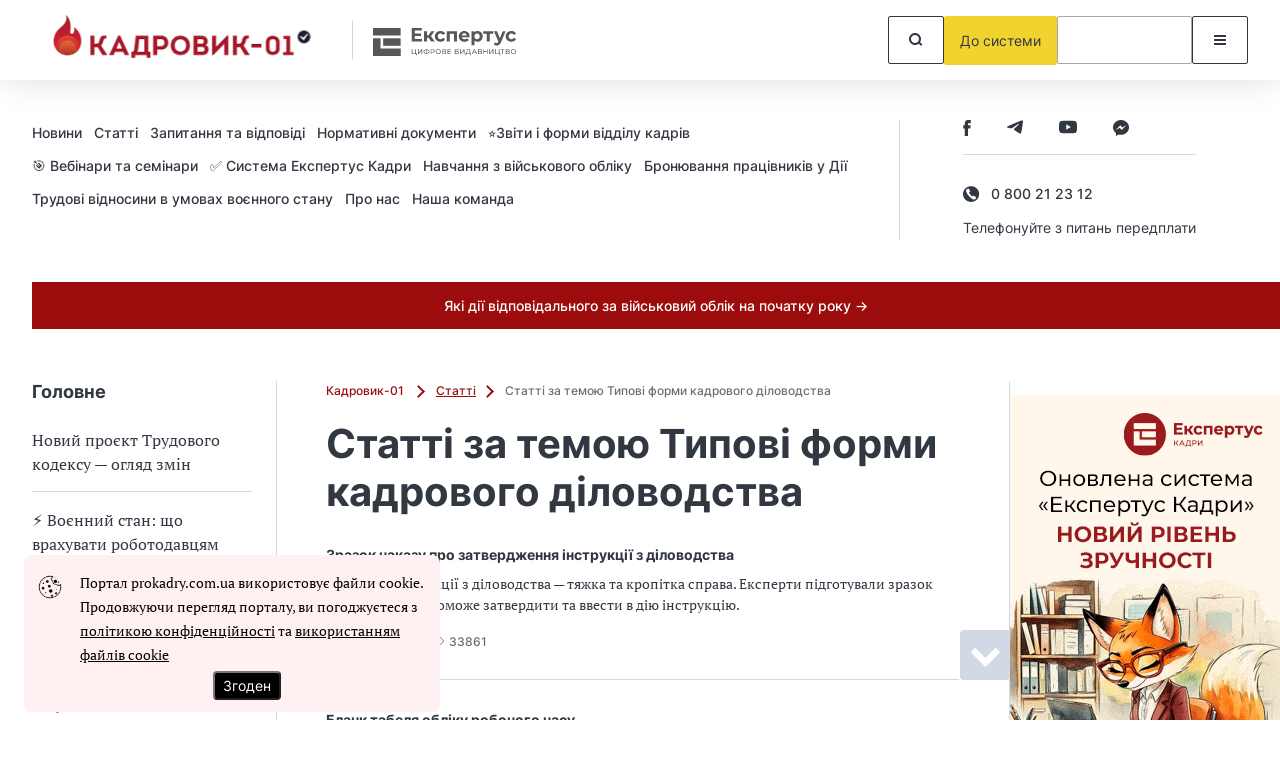

--- FILE ---
content_type: application/javascript
request_url: https://fbstore.sendpulse.com/widget-handler.js
body_size: 2144
content:
!function(){"use strict";window.spMessengersWidget={};var e=JSON.parse(localStorage.getItem("spMessengersWidgets"))||{};window.spMessengersWidget.init=function(){var n=document.querySelector(".sendpulse-msg-widget-wrap").getAttribute("lang"),s=document.getElementsByClassName("sp-widget"),o={};for(var r in"function"!=typeof NodeList.prototype.forEach&&(NodeList.prototype.forEach=Array.prototype.forEach),Array.from(s).forEach((function(t){for(var n in t.dataset.messengers||(t.dataset.messengers='{"messenger":true}'),JSON.parse(t.dataset.messengers))JSON.parse(t.dataset.messengers)[n]&&(o[n]=!0);!function(t){var n=/sp-button|sp-embed|sp-checkbox|sp-chat/.exec(t.className),s=t.dataset.showOptions?JSON.parse(t.dataset.showOptions):{condition:"onEnter"};if(a(t.id)||i())return!1;n&&(s.condition="showNow");switch(s.condition){case"onEnter":setTimeout((function(){return d()}),1e3*s.delay);break;case"onScroll":window.addEventListener("scroll",o);break;case"onCursorLeave":document.body.addEventListener("mouseleave",r);break;default:d()}function o(){var e=(document.body.scrollHeight-window.innerHeight)/100*s.scrollTo;window.scrollY>=e&&(window.removeEventListener("scroll",o),d())}function r(e){(e.clientY<=0||e.clientX<=0||e.clientX>=window.innerWidth||e.clientY>=window.innerHeight)&&(document.body.removeEventListener("mouseleave",r),d())}function i(){return s.hideOnMobile&&window.screen.availWidth<600}function a(t){var n=e[t];if(n&&n.closed&&(((new Date).getTime()-e[t].lastShowed)/864e5<s.repeat||!s.repeat||0===s.repeat))return!0;return!1}function d(){var n=t.nextElementSibling;t.classList.remove("sp-hidden"),t.classList.add("sp-animation-fade"),n&&(n.style.display="block"),e[t.id]={lastShowed:(new Date).getTime()},localStorage.setItem("spMessengersWidgets",JSON.stringify(e)),c()}function c(){setTimeout((function(){var e=document.getElementById("fb-send-to-messenger-fallback-btn");e&&"0px"===document.querySelector(".fb-send-to-messenger > span").style.width&&(document.querySelector(".fb-send-to-messenger").style.display="none",e.style.display="inline-block")}),1e3)}}(t)})),o)o[r]&&t[r](n);!function(){var e={ru:"Предоставлено SendPulse",en:"Powered by SendPulse",uk:"Надано SendPulse",de:"Unterstützt von SendPulse"},t=window.navigator.language.slice(0,2),n=e[t]||e.en;Array.from(document.querySelectorAll("sp-branding")).forEach((function(e){e.setAttribute("title",n);var t=e.getElementsByTagName("span")[0];t&&(t.innerText=n),/.ru$/.test(location.host)&&(e.style.display="none")}))}()},window.spMessengersWidget.close=function(t){var n=document.getElementById(t);e[t]={lastShowed:(new Date).getTime(),closed:!0},localStorage.setItem("spMessengersWidgets",JSON.stringify(e)),function(e){var t=e.nextElementSibling;e.classList.add("sp-hidden"),t&&(t.style.display="none")}(n)},window.spMessengersWidget.submit=function(e){var t=document.getElementById(e).querySelector("[data-ref]"),n={app_id:t.getAttribute("messenger_app_id"),page_id:t.getAttribute("page_id"),ref:t.getAttribute("data-ref"),user_ref:t.getAttribute("user_ref")};window.FB.AppEvents.logEvent("MessengerCheckboxUserConfirmation",null,n)};var t={messenger:function(t){function n(){window.FB.init({appId:document.querySelector("[messenger_app_id]").getAttribute("messenger_app_id"),autoLogAppEvents:!0,xfbml:!0,version:"v3.1"}),window.FB.Event.subscribe("send_to_messenger",(function(t){var n=t.ref;if("undefined"!==n){var s=JSON.parse(decodeURIComponent(atob(n))).widget_id;if("opt_in"===t.event){var o=document.getElementById("spSubscribe-".concat(n)),r=document.getElementById("spSubscribed-".concat(n)),i=document.getElementById(s).className;o.style.display="none",r.style.display="block",e[s]={lastShowed:(new Date).getTime()},-1===i.search(/.*(sp-embed|sp-button).*/)&&(e[s].closed=!0),localStorage.setItem("spMessengersWidgets",JSON.stringify(e))}}})),window.FB.Event.subscribe("xfbml.render",(function(){var e=document.querySelector(".sp-chat-logo");e&&(e.style.display="block")}))}var s,o,r,i,a,d;window.FB?n():window.fbAsyncInit=n,s=document,o="script",r="facebook-jssdk",i=t,d=s.getElementsByTagName(o)[0],s.getElementById(r)||((a=s.createElement(o)).id=r,a.src="https://connect.facebook.net/".concat(i,"/sdk/xfbml.customerchat.js"),d.parentNode.insertBefore(a,d))},vk:function(){var e=document.createElement("script");e.src="//vk.com/js/api/openapi.js?162",e.onload=function(){document.querySelectorAll(".vk-allow-messages-button").forEach((function(e){var t=e.id.split("-")[1];window.VK.Widgets.AllowMessagesFromCommunity(e.id,{height:{standard:22,large:24,xlarge:30}[e.dataset.size]},t)})),window.VK.Observer.subscribe("widgets.allowMessagesFromCommunity.allowed",(function(e){var t=document.querySelectorAll(".vk-allow-messages-button")[0].dataset.ref,n=new XMLHttpRequest;n.open("POST","https://vk.sendpulse.com/widget/subscribe/"),n.send(JSON.stringify({ref:t,user_id:e}))}))},document.head.appendChild(e)},telegram:function(){var e=document.getElementsByClassName("sendpulse-tg-button-holder ");Array.from(e).forEach((function(e){e.onclick=function(){var t=new XMLHttpRequest,n=e.querySelector("a").search.split("=")[1],s=JSON.parse(decodeURIComponent(atob(e.dataset.ref))),o=[];for(var r in s.contact_variables)o.push({name:r,value:s.contact_variables[r]});t.open("POST","https://login.sendpulse.com/api/telegram-service/guest/widget-payload"),t.setRequestHeader("Content-Type","application/json;charset=UTF-8"),t.send(JSON.stringify({payload_id:n,widget_id:s.w,data:{contact_variables:o}}))}}))},whatsapp:function(){},instagram:function(){document.querySelectorAll(".sendpulse-send-to-ig").forEach((function(e){var t=e.getAttribute("href");for(var n in window.oSpP)!window.oSpP[n]instanceof Function&&(t+="|".concat(n,"=").concat(window.oSpP[n]));e.setAttribute("href",t)}))}}}();